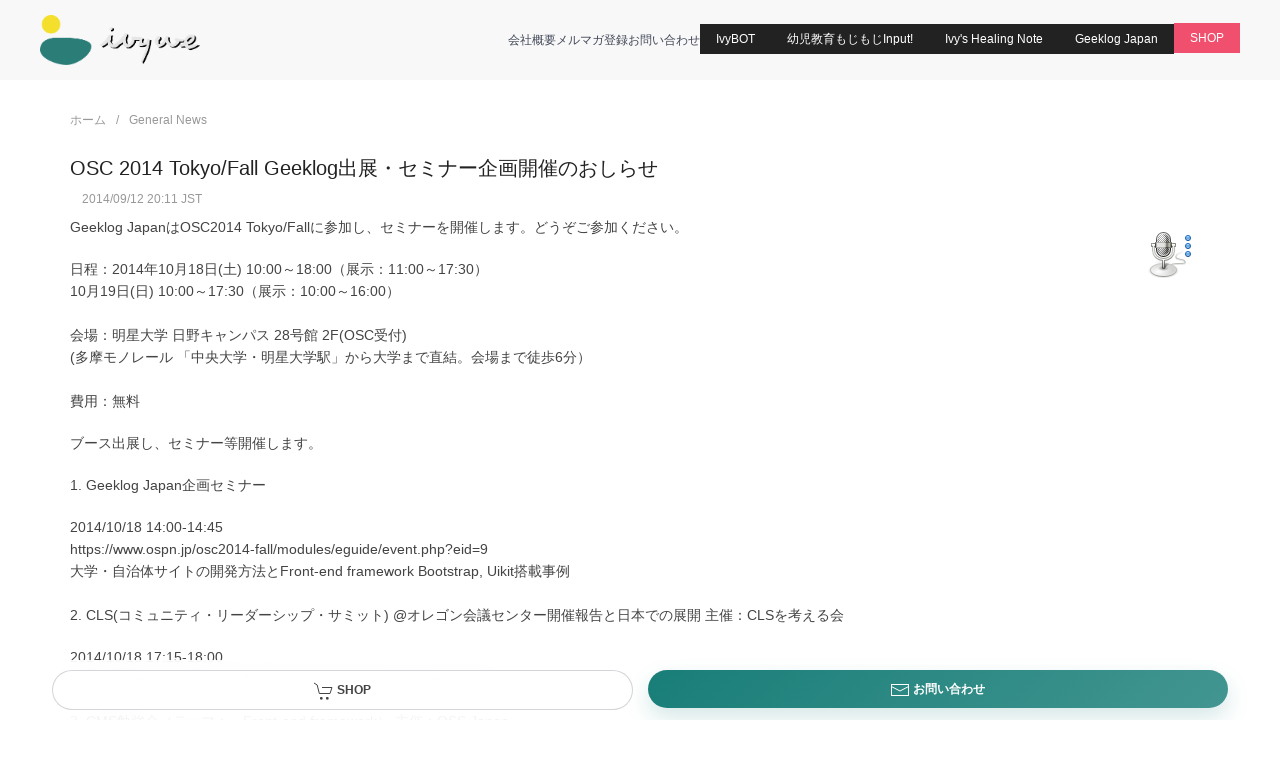

--- FILE ---
content_type: text/html; charset=utf-8
request_url: https://www.ivywe.co.jp/article.php/osc2014-tokyo-fall-geeklog-seminar
body_size: 8598
content:
<!DOCTYPE html>
<html lang="ja" xmlns="http://www.w3.org/1999/xhtml" xml:lang="ja">

<head>
  
<meta charset="utf-8" />
<title>OSC 2014 Tokyo/Fall Geeklog出展・セミナー企画開催のおしらせ - 株式会社アイビー・ウィー</title>

<!-- Mobile Specific Metas -->
<meta name="viewport" content="width=device-width, initial-scale=1, user-scalable=yes" />


<link rel="shortcut icon" type="image/x-icon" href="favicon.ico">
<link rel="icon" type="image/png" href="/favicon.png">

<link rel="manifest" href="/manifest.json">
<meta name="msapplication-TileColor" content="#ffcc22">
<meta name="msapplication-TileImage" content="/mstile-150x150.png">
<meta name="theme-color" content="#ffffff">

<!-- <meta http-equiv="Pragma" content="no-cache" /> -->
<link rel="start contents" href="https://www.ivywe.co.jp" />

<link rel="alternate" type="application/rss+xml" href="https://www.ivywe.co.jp/backend/news_ja.rss" title="RSS Feed: 株式会社アイビー・ウィー" /><link rel="home" href="https://www.ivywe.co.jp/" title="ホーム" />
<link rel="stylesheet" href="https://www.ivywe.co.jp/vendor/uikit3/css/uikit.css" />
<link rel="stylesheet" href="https://www.ivywe.co.jp/layout/white/css_ltr/style.css" />
<link rel="stylesheet" href="https://www.ivywe.co.jp/layout/white/css_ltr/additional.css" />
<link rel="stylesheet" href="https://www.ivywe.co.jp/layout/white/css_ltr/custom.css" />
<link rel="stylesheet" href="https://www.ivywe.co.jp/mediagallery/frames/mgShadow/style.css" />
<link rel="stylesheet" href="https://www.ivywe.co.jp/assist/css/style.css" />

<script type="text/javascript" src="https://www.ivywe.co.jp/vendor/jquery/jquery.min.js"></script>
<script type="text/javascript" src="https://www.ivywe.co.jp/vendor/uikit3/js/uikit.min.js"></script>
<script type="text/javascript" src="https://www.ivywe.co.jp/vendor/uikit3/js/uikit-icons.min.js"></script>
<script type="text/javascript">var geeklog={ doc:document,win:window,$:function(id){ return this.doc.getElementById(id); },site_url:"https://www.ivywe.co.jp",layout_url:"https://www.ivywe.co.jp/layout/white",xhtml:" /",lang:{iso639Code:"ja",tooltip_loading:"読み込み中...",tooltip_not_found:"ヘルプが見つかりません。",tooltip_select_date:"クリックして日付を選択してください",tabs_more:"More..",confirm_delete:"この項目を削除してもよいですか?",confirm_send:"この項目を送信しますか?"},device:{isMobile:false,isTablet:false},theme_options:{uikit_theme:"default",use_minified_css:0,block_left_search:1,welcome_msg:1,trademark_msg:0,execution_time:0,pagenavi_string:1,header_brand_type:1,off_canvas_mode:2,enable_etag:0} };</script>

<script type="text/javascript" src="https://www.ivywe.co.jp/javascript/uikit3_modifier.js"></script>

<script type="application/ld+json">{"@context":"https:\/\/schema.org","@type":"BreadcrumbList","itemListElement":[[{"@type":"ListItem","position":1,"item":{"@id":"https:\/\/www.ivywe.co.jp","name":"\u30db\u30fc\u30e0"}}],[{"@type":"ListItem","position":2,"item":{"@id":"https:\/\/www.ivywe.co.jp\/index.php\/topic\/General","name":"General News"}}]]}</script>
<link rel="canonical" href="https://www.ivywe.co.jp/article.php/osc2014-tokyo-fall-geeklog-seminar" />


<link rel="stylesheet" type="text/css" href="https://www.ivywe.co.jp/mediagallery/style.css" />

<meta property="og:type" content="article"  />
<meta property="og:title" content="OSC 2014 Tokyo/Fall Geeklog出展・セミナー企画開催のおしらせ - 株式会社アイビー・ウィー"  />
<meta property="og:image" content="https://www.ivywe.co.jp/images/library/Image/logo200.png"  />
<meta property="og:url" content="https://www.ivywe.co.jp/article.php/osc2014-tokyo-fall-geeklog-seminar"  />
<meta property="og:site_name" content="株式会社アイビー・ウィー"  />
<meta property="og:description" content="Geeklog JapanはOSC2014 Tokyo/Fallに参加し、セミナーを開催します。どうぞご参加ください。 日程：2014年10月18日(土) 10:00～18:00（展示：11:00～17:30） 10月19日(日) 10:00～17:30（展示：10:00～16:00） 会場：明星大学 日野キャンパス 28号館 2F(OSC受付) (多摩モノレール 「中央大学・明星大学駅」から大学まで直結。会場まで徒歩6分） 費用：無料 ブース出展し、セミナー等開催します。 1. Geeklog Japan企画セミナー 2014/10/18 14:00-14:45 https://www.ospn.jp/osc2014-fall/modules/eguide/event.php?eid=9 大学・自治体サイトの開発方法とFront-end framework Bootstrap, Uikit搭載事例 2. CLS(コミュニティ・リーダーシップ・サミット) @オレゴン会議センター開催報告と日本での展開 主催：CLSを考える会 2014/10/18 17:15-18:00 https://www.ospn.jp/osc2014-fall/modules/eguide/event.php?eid=87 3. CMS勉強会（テーマ：　Front-end framework） 主催：OSS Japan 2014/10/19 11:00-12:45 https://www.ospn.jp/osc2014-fall/modules/article/article.php?articleid=3  "  />


<meta name="description" content="Geeklog WEB開発サービスと書と精神の世界を探求します。書作品のWEB展開、デザインサービスをご提供します。" />
<meta name="keywords" content="Ivy We, アイビー, ウィー, 今駒, 哲子, オープンソース, OSS, Geeklog, Blog, Content Management System, CMS, Open Source, Security" />
<!--FONT Awesome-->
<link href="https://use.fontawesome.com/releases/v5.5.0/css/all.css" rel="stylesheet">

  <!-- Google tag (gtag.js) -->
<script async src="https://www.googletagmanager.com/gtag/js?id=G-XKYJZFYCL6"></script>
<script>
  window.dataLayer = window.dataLayer || [];
  function gtag(){dataLayer.push(arguments);}
  gtag('js', new Date());

  gtag('config', 'G-XKYJZFYCL6');
</script>

<style>
input[type="submit"],
input[type="button"],
input[type="reset"],
button:not(.uk-button) {
  background-color: #efefef;
  color: #333;
  border: 1px solid #E5E5E5;
}



<style>
:root{
  /* ===== Light theme palette ===== */
  --ivy-bg:#ffffff;
  --ivy-surface:#ffffff;
  --ivy-surface2:#f6f7fb;              /* section/cardの薄い面 */
  --ivy-card:#ffffff;                   /* card背景 */
  --ivy-line: rgba(15, 23, 42, .12);    /* 境界線 */
  --ivy-text:#0f172a;                   /* 本文 */
  --ivy-muted: rgba(15, 23, 42, .65);   /* サブ */
  --ivy-muted2: rgba(15, 23, 42, .52);
  --ivy-accent:#197e78;                 /* 緑（ロゴ寄せ） */
  --ivy-accent2:#4f46e5;                /* 紫 */
  --ivy-danger:#e11d48;                 /* ピンク/赤 */
  --ivy-shadow: 0 14px 40px rgba(15, 23, 42, .10);
  --ivy-shadow2: 0 10px 28px rgba(15, 23, 42, .08);
  --ivy-radius: 18px;
  --ivy-radius2: 22px;
}

body{
  background: var(--ivy-bg);
  color: var(--ivy-text);
}

/* リンク：白背景だと“全部同色”に見えがちなので hover で変化 */
a{ color: inherit; }
a:hover{ color: var(--ivy-accent); }

.muted{ color: var(--ivy-muted)  }

/* ===== Navbar ===== */
.uk-navbar-container{
  background: rgba(255,255,255,.86);
  backdrop-filter: blur(12px);
  border-bottom: 1px solid var(--ivy-line);
}
.uk-navbar-nav > li > a{
  color: rgba(15, 23, 42, .78);
}
.uk-navbar-nav > li > a:hover{
  color: var(--ivy-accent);
}

/* ===== Card ===== */
.card{
  border: 1px solid var(--ivy-line);
  background: var(--ivy-card);
  border-radius: var(--ivy-radius);
  box-shadow: var(--ivy-shadow2);
}

/* ===== Hero ===== */
.hero{
  border-radius: var(--ivy-radius2);
  overflow:hidden;
  position: relative;

  /* “白”でものっぺりしない程度の面差 */
  background:
    radial-gradient(900px 420px at 0% 0%, rgba(25,126,120,.08), transparent 55%),
    radial-gradient(900px 420px at 100% 0%, rgba(79,70,229,.08), transparent 55%),
    linear-gradient(180deg, rgba(255,255,255,1), rgba(246,247,251,1));
  border: 1px solid var(--ivy-line);
  box-shadow: var(--ivy-shadow);
}

.hero::before{
  content:"";
  position:absolute;
  inset:-2px;
  background:
    radial-gradient(700px 320px at 0% 0%, rgba(25,126,120,.10), transparent 60%),
    radial-gradient(700px 320px at 100% 0%, rgba(79,70,229,.10), transparent 60%);
  pointer-events:none;
}
.hero > *{ position: relative; z-index: 1; }

/* ===== Kicker ===== */
.kicker{
  display:inline-flex;
  align-items:center;
  gap:8px;
  border: 1px solid rgba(15, 23, 42, .14);
  border-radius: 999px;
  padding: 6px 10px;
  background: rgba(255,255,255,.75);
  color: rgba(15, 23, 42, .78);
  font-size: 12px;
}
.kicker-dot{
  width: 8px; height: 8px; border-radius: 999px;
  background: var(--ivy-accent);
  box-shadow: 0 0 0 4px rgba(25,126,120,.12);
}

/* ===== Buttons ===== */
/* 白背景では“文字色”のコントラストを確実に */
.btn-primary{
  background: linear-gradient(135deg, rgba(25,126,120,1), rgba(25,126,120,.82));
  color:#ffffff !important;
  border: none;
  font-weight: 800;
  border-radius: 999px;
  box-shadow: 0 10px 22px rgba(25,126,120,.18);
}
.btn-secondary{
  background: linear-gradient(135deg, rgba(79,70,229,1), rgba(79,70,229,.80));
  color:#ffffff !important;
  border: none;
  font-weight: 800;
  border-radius: 999px;
  box-shadow: 0 10px 22px rgba(79,70,229,.18);
}
.btn-outline{
  border: 1px solid rgba(15, 23, 42, .18) !important;
  background: rgba(255,255,255,.75) !important;
  color: var(--ivy-text) !important;
  font-weight: 800;
  border-radius: 999px;
}
.btn-outline:hover{
  border-color: rgba(25,126,120,.35) !important;
  color: var(--ivy-accent) !important;
}

/* ===== Tag ===== */
.tag{
  display:inline-flex;
  align-items:center;
  gap:8px;
  padding: 8px 12px;
  border-radius: 999px;
  border: 1px solid rgba(15,23,42,.14);
  background: rgba(246,247,251,1);
  color: rgba(15,23,42,.80);
  font-size: 12px;
}
.tag .dot{
  width:8px; height:8px; border-radius: 999px;
  background: var(--ivy-accent2);
  box-shadow: 0 0 0 4px rgba(79,70,229,.12);
}

/* ===== Sticky CTA ===== */
.sticky-cta{
  position: fixed;
  left: 0; right: 0; bottom: 0;
  padding: 10px 12px;
  background: rgba(255,255,255,.88);
  border-top: 1px solid var(--ivy-line);
  backdrop-filter: blur(12px);
  z-index: 999;
}
.sticky-cta .uk-button{ border-radius: 999px; font-weight: 900; }

/* ===== Footer ===== */
footer{
  border-top: 1px solid var(--ivy-line);
  background: var(--ivy-surface2);
}

/* ===== Article cards ===== */
.article-meta{
  display:flex;
  gap:10px;
  flex-wrap:wrap;
  color: rgba(15,23,42,.58);
  font-size: 12px;
  margin-top: 6px;
}
.article-title{
  font-weight: 800;
  margin: 0;
  line-height: 1.35;
  color: rgba(15,23,42,.92);
}
.article-excerpt{
  margin: 10px 0 0;
  color: rgba(15,23,42,.70);
  font-size: 13px;
}

/* ===== Video embeds ===== */
.video-frame{
  overflow:hidden;
  border-radius: 16px;
  border: 1px solid rgba(15, 23, 42, .14);
  background: rgba(246,247,251,1);
  box-shadow: var(--ivy-shadow2);
}
.video-frame iframe{ display:block; width:100%; height:260px; border:0; }
@media (max-width: 959px){
  .video-frame iframe{ height: 200px; }
}

/* ===== Offcanvas（白背景に合わせる） ===== */
.uk-offcanvas-bar{
  background: #ffffff ;
  color: var(--ivy-text);
}
.uk-offcanvas-bar a{
  color: rgba(15,23,42,.85);
}
.uk-offcanvas-bar a:hover{
  color: var(--ivy-accent);
}

uk-navbar-container {
    background: rgba(0,0,0, .86) ;
}

</style>


<!--[if lt IE 8]><link rel="stylesheet" type="text/css" href="https://www.ivywe.co.jp/layout/white/css_ltr/ie8.css" /><![endif]-->
<!--[if lt IE 9]><script type="text/javascript" src="https://www.ivywe.co.jp/layout/white/javascript/respond.min.js"></script><![endif]-->
<!--[if lt IE 9]><script src="//html5shiv.googlecode.com/svn/trunk/html5.js"></script><![endif]-->
<!-- juicer -->
<script src="//kitchen.juicer.cc/?color=tZUuGBBR920=" async></script>
</head>

<body dir="ltr" class="center" itemscope="itemscope" itemtype="//schema.org/WebPage">

<!-- [  ] -->

<div>

   
<style>
.uk-button {
text-transform: none
}
</style>



<div class="uk-navbar-container tm-navbar-container uk-sticky uk-sticky-fixed" style="position: sticky; top: 0px;">
<div class="uk-container uk-container-expand">
<nav class="uk-navbar">
<div class="uk-navbar-left">
<a class="uk-navbar-item uk-logo" href="/"><img class="uk-margin-small-right" src="/images/library/Image/logo-ivywe.png" alt="IVYWE" width="160" height="auto" /></a></div>
<div class="uk-navbar-right">
<ul class="uk-navbar-nav uk-visible@l">
<li><a href="/staticpages/index.php/profile">会社概要</a></li>
<li><a href="https://newsgate.jp/p/r/RL3AtD7w">メルマガ登録</a></li>
<li><a href="/contact.php">お問い合わせ</a></li>
</ul>

<div class="uk-navbar-item uk-visible@l">


<a class="uk-button uk-button-small uk-button-secondary  tm-button-default uk-icon" href="https://ivybot.jp/">IvyBOT</a>


<a class="uk-button uk-button-small uk-button-secondary  tm-button-default uk-icon" href="https://mojimoji.ivywe.jp/">幼児教育もじもじInput!</a>

<a class="uk-button uk-button-small uk-button-secondary  tm-button-default uk-icon" href="https://healing.ivywe.com/">Ivy's Healing Note</a>

<a class="uk-button uk-button-small uk-button-secondary tm-button-default uk-icon" href="https://www.geeklog.jp/">Geeklog Japan</a>

<a class="uk-button uk-button-small uk-button-danger tm-button-default uk-icon" href="https://www.ivywe.co.jp/staticpages/index.php/shop" style="margin-bottom:4px">SHOP</a>

</div>

<div class="uk-navbar-right">
<a class="header-toggle uk-hidden@l" uk-navbar-toggle-icon uk-toggle="target: #offcanvas" href="#"></a>
</div>
</nav></div>
</div>



   <div id="offcanvas" itemscope="itemscope" itemtype="http://schema.org/SiteNavigationElement" uk-offcanvas="overlay:true" >
      <div class="uk-offcanvas-bar" style="background:#444!important">
        <ul class="uk-nav uk-nav-default">
<li><a href="/staticpages/index.php/profile">会社概要</a></li>
<li><a href="https://newsgate.jp/p/r/RL3AtD7w">メルマガ登録</a></li>
<li><a href="https://www.ivywe.co.jp/contact.php" target="_blank">お問い合わせ</a></li>
        </ul>

<div class="">
<a class="uk-button uk-button-small uk-button-secondary  tm-button-default uk-icon" href="https://www.ivywe.co.jp/tools/line-sheet-check/">Auto Sticker Splitter LINE Web版</a>

<a class="uk-button uk-button-default tm-button-default uk-icon uk-width-1-1" href="https://mojimoji.ivywe.jp/p/index.html">幼児教育もじもじInput</a>

<a class="uk-button uk-button-default tm-button-default uk-icon uk-width-1-1" href="https://healing.ivywe.com/">Ivy's Healing Note</a>

<a class="uk-button uk-button-default tm-button-default uk-icon uk-width-1-1" href="https://www.geeklog.jp/">Geeklog Japan</a>

<a class="uk-button uk-button-small uk-button-danger tm-button-default uk-icon uk-width-1-1" href="https://www.ivywe.co.jp/staticpages/index.php/shop">SHOP</a>

</div>

      </div>
    </div>


    <div id="totop-scroller" style="display: none;" uk-scroll>
      <span class="uk-icon-button uk-button-secondary" uk-icon="chevron-up"></span>
    </div>

      
    <div id="wrapper">
        <div id="centerblocks">






<main id="main-content" role="main" itemscope="itemscope" itemprop="mainContentOfPage" itemtype="//schema.org/WebPageElement">

          

<div class="bc_navigation">
<ul class="uk-breadcrumb">
<li><a href="https://www.ivywe.co.jp">ホーム</a></li>
<li><a href="https://www.ivywe.co.jp/index.php/topic/General">General News</a></li>
</ul>
</div>


          
          

<div class="article">


<article class="storytext">
  <header>
    
        <h1 class="story_title">OSC 2014 Tokyo/Fall Geeklog出展・セミナー企画開催のおしらせ</h1>
    	

    <div class="story_icon">
                      </div>

    <ul class="story_status">
      <li>2014/09/12 20:11 JST</li>
      <li> </li>
      <li> </li>
    </ul>
  </header>

  <div class="story_introtext">
    <span class="story_image"><a href="https://www.ivywe.co.jp/index.php/topic/General"><img src="https://www.ivywe.co.jp/images/topics/topic_General.png" alt="General News" title="General News" /></a></span>
    <p>Geeklog JapanはOSC2014 Tokyo/Fallに参加し、セミナーを開催します。どうぞご参加ください。</p><p>日程：2014年10月18日(土) 10:00～18:00（展示：11:00～17:30）<br />10月19日(日) 10:00～17:30（展示：10:00～16:00）<br /><br />会場：明星大学 日野キャンパス 28号館 2F(OSC受付)<br />(多摩モノレール 「中央大学・明星大学駅」から大学まで直結。会場まで徒歩6分）<br /><br />費用：無料</p><p>ブース出展し、セミナー等開催します。</p><p>1. Geeklog Japan企画セミナー</p><p>2014/10/18 14:00-14:45<br />https://www.ospn.jp/osc2014-fall/modules/eguide/event.php?eid=9<br />大学・自治体サイトの開発方法とFront-end framework Bootstrap, Uikit搭載事例<br /><br />2. CLS(コミュニティ・リーダーシップ・サミット) @オレゴン会議センター開催報告と日本での展開 <span style="line-height: 20.7999992370605px;">主催：CLSを考える会</span></p><p>2014/10/18 17:15-18:00<br />https://www.ospn.jp/osc2014-fall/modules/eguide/event.php?eid=87</p><p>3. CMS勉強会（テーマ：　Front-end framework） 主催：OSS Japan</p><p>2014/10/19 11:00-12:45<br />https://www.ospn.jp/osc2014-fall/modules/article/article.php?articleid=3<br /><br /> </p>  </div>

  
  
      <footer>
                

<div class="related-topics">話題: <a href="https://www.ivywe.co.jp/index.php/topic/General">General News</a>
</div>


          
          <hr />
          <div class="uk-margin uk-grid-match" uk-grid>
              
              <div class="uk-width-1-2@s">
                            </div>

              <div class="uk-width-1-2@s">
                            </div>

                        </div>
            
          </footer>
  </article>

</div>


    

<aside id="commentarea">
    <h2>Comments</h2>
    
  <div id="comments">
    

<div class="commentbar_status">
  <strong>OSC 2014 Tokyo/Fall Geeklog出展・セミナー企画開催のおしらせ</strong>  <span class="bar_separator">|</span>
  0 コメント  <span class="bar_separator">|</span>
   <a href="https://www.ivywe.co.jp/users.php?mode=new" rel="nofollow">アカウントの登録</a>
</div>

<div id="commentbar">
  <form action="https://www.ivywe.co.jp/article.php?story=osc2014-tokyo-fall-geeklog-seminar#commenteditform" method="post" id="commentbar-comment">
    <div class="submit">
            <input type="hidden" name="cmt_sid" value="osc2014-tokyo-fall-geeklog-seminar" />
      <input type="hidden" name="cmt_pid" value="0" />
      <input type="hidden" name="cmt_type" value="article" />
      <input type="hidden" name="title" value="OSC 2014 Tokyo/Fall Geeklog出展・セミナー企画開催のおしらせ" />
      <input type="hidden" name="article" value="osc2014-tokyo-fall-geeklog-seminar" />    </div>
  </form>

  <form action="https://www.ivywe.co.jp/article.php?story=osc2014-tokyo-fall-geeklog-seminar#comments" method="post" id="commentbar-selector">
    <div>
      <select name="order" class="uk-select uk-width-auto "><option value="ASC" selected="selected">古い順に</option>
<option value="DESC">新しい順に</option>
</select>
 <select name="mode" class="uk-select uk-width-auto "><option value="flat">一覧</option>
<option value="nested" selected="selected">入れ子</option>
<option value="threaded">ツリー</option>
<option value="nocomment">表示しない</option>
</select>
      <button type="submit" value="更新" class="uk-button uk-button-default" rel="nofollow">更新</button>
      <input type="hidden" name="cmt_sid" value="osc2014-tokyo-fall-geeklog-seminar" />
      <input type="hidden" name="cmt_type" value="article" />
      <input type="hidden" name="article" value="osc2014-tokyo-fall-geeklog-seminar" />    </div>
  </form>
</div>

<p class="disclaimer">以下のコメントは、その投稿者が所有するものでサイト管理者はコメントに関する責任を負いません。</p>
<p><strong>コメントの新規受付は終了しています。</strong></p>
    
      </div>
  </aside>




                  </main>

                </div>
                                
              </div>
              <!-- } #wrapper -->


 <!-- Footer -->
  <footer class="uk-section uk-section-small">
    <div class="uk-container uk-container-large">
      <div class="uk-grid-large" uk-grid>
        <div class="uk-width-1-2@m">
          <div class="uk-text-bold">株式会社アイビー・ウィー</div>
          <div class="muted uk-text-small uk-margin-small-top">IVY WE CO.,LTD.</div>
        </div>
        <div class="uk-width-1-2@m uk-text-right@m">
          <div class="muted uk-text-small">
            <a href="/staticpages/index.php/privacypolicy">プライバシーポリシー</a>
            <span class="muted"> / </span>
            <a href="/staticpages/index.php/profile">会社概要</a>
            <span class="muted"> / </span>
            <a href="/contact.phpt">お問い合わせ</a>
          </div>
          <div class="muted uk-text-small uk-margin-small-top">© IVYWE.,LTD.</div>
        </div>
      </div>
    </div>
  </footer> 






  <!-- Sticky CTA (mobile-friendly) -->
  <div class="sticky-cta">
    <div class="uk-container uk-container-large">
      <div class="uk-grid-small uk-child-width-1-2@s" uk-grid>
        <div>
          <a class="uk-button btn-outline uk-width-1-1" href=" /staticpages/index.php/shop">
            <span uk-icon="cart"></span>&nbsp;SHOP
          </a>
        </div>
        <div>
          <a class="uk-button btn-primary uk-width-1-1" href="/contact.php">
            <span uk-icon="mail"></span>&nbsp;お問い合わせ
          </a>
        </div>
      </div>
    </div>
  </div>

  <script>
    /**
     * Geeklog RSS を読み込み、最新記事カードを表示
     * - 同一オリジン想定: /backend/news_ja.rss
     * - 6件表示（必要なら変更）
     */
    (function(){
      const RSS_URL = "/backend/news_ja.rss";
      const MAX_ITEMS = 6;

      const statusEl = document.getElementById("news-status");
      const gridEl = document.getElementById("news-grid");
      const fallbackEl = document.getElementById("news-fallback");

      const esc = (s) => (s || "").replace(/[&<>"']/g, (c) => ({
        "&":"&amp;","<":"&lt;",">":"&gt;",'"':"&quot;","'":"&#39;"
      }[c]));

      const stripHtml = (html) => (html || "").replace(/<[^>]*>/g, " ").replace(/s+/g, " ").trim();

      const fmtDate = (d) => {
        try{
          const dt = new Date(d);
          if (isNaN(dt.getTime())) return "";
          // 例: 2025-12-30
          const y = dt.getFullYear();
          const m = String(dt.getMonth()+1).padStart(2,"0");
          const day = String(dt.getDate()).padStart(2,"0");
          return `${y}-${m}-${day}`;
        }catch(e){ return ""; }
      };

      const buildCard = ({title, link, pubDate, excerpt}) => {
        const dateText = pubDate ? fmtDate(pubDate) : "";
        const safeTitle = esc(title);
        const safeExcerpt = esc(excerpt);

        return `
          <div>
            <a class="card uk-padding uk-display-block" href="${esc(link)}">
              <h3 class="article-title">${safeTitle}</h3>
              <div class="article-meta">
                ${dateText ? `<span uk-icon="calendar"></span><span>${esc(dateText)}</span>` : ""}
                <span uk-icon="link"></span><span>記事を開く</span>
              </div>
              ${safeExcerpt ? `<p class="article-excerpt">${safeExcerpt}</p>` : ""}
            </a>
          </div>
        `;
      };

      async function load(){
        try{
          const res = await fetch(RSS_URL, { cache: "no-store" });
          if(!res.ok) throw new Error("RSS fetch failed: " + res.status);
          const text = await res.text();

          const parser = new DOMParser();
          const xml = parser.parseFromString(text, "application/xml");
          const items = Array.from(xml.querySelectorAll("item")).slice(0, MAX_ITEMS);

          if(!items.length) throw new Error("No RSS items");

          const cards = items.map((it) => {
            const title = it.querySelector("title")?.textContent || "Untitled";
            const link  = it.querySelector("link")?.textContent || "/index.php";
            const pub   = it.querySelector("pubDate")?.textContent || "";
            const desc  = it.querySelector("description")?.textContent || "";
            const excerpt = stripHtml(desc).slice(0, 110) + (stripHtml(desc).length > 110 ? "…" : "");
            return buildCard({ title, link, pubDate: pub, excerpt });
          }).join("");

          gridEl.innerHTML = cards;
          gridEl.hidden = false;
          statusEl.hidden = true;
        }catch(err){
          console.warn(err);
          statusEl.hidden = true;
          fallbackEl.hidden = false;
        }
      }

      load();
    })();
  </script>
            </div>
            <!-- } #container -->

            
<script type="text/javascript" src="https://www.ivywe.co.jp/javascript/common.js"></script>
<script type="text/javascript" src="https://www.ivywe.co.jp/layout/white/javascript/script.js"></script>
<script type="text/javascript" src="https://www.ivywe.co.jp/mediagallery/js/mediagallery.js"></script>
<script type="text/javascript" src="https://www.ivywe.co.jp/mediagallery/js/slimbox2.js"></script>
<script type="text/javascript" src="https://www.ivywe.co.jp/mediagallery/js/jquery.cycle.lite.min.js"></script>





  <!-- Depending on the situation, HTML body element's class attribute to specify a value by JavaScript
       The argument from the left, the right block container, the middle block left the right block id attribute value -->
  <script>
  <!--
    FixHTML('leftblocks', 'centerblocks', 'rightblocks');
  -->
  </script>


</body>

</html>

--- FILE ---
content_type: application/javascript
request_url: https://www.ivywe.co.jp/mediagallery/js/jquery.cycle.lite.min.js
body_size: 1869
content:
/*!
 * jQuery Cycle Lite Plugin
 * http://malsup.com/jquery/cycle/lite/
 * Copyright (c) 2008-2012 M. Alsup
 * Version: 1.7 (20-FEB-2013)
 * Dual licensed under the MIT and GPL licenses:
 * http://www.opensource.org/licenses/mit-license.php
 * http://www.gnu.org/licenses/gpl.html
 * Requires: jQuery v1.3.2 or later
 */
;(function(d){function l(e,b,c,f){function a(a){a.timeout&&(g.cycleTimeout=setTimeout(function(){l(e,a,0,!a.rev)},a.timeout))}if(!b.busy){var g=e[0].parentNode,h=e[b.currSlide],k=e[b.nextSlide];if(0!==g.cycleTimeout||c)c||!g.cyclePause?(b.before.length&&d.each(b.before,function(a,c){c.apply(k,[h,k,b,f])}),b.nextSlide!=b.currSlide&&(b.busy=1,d.fn.cycle.custom(h,k,b,function(){m&&this.style.removeAttribute("filter");d.each(b.after,function(a,c){c.apply(k,[h,k,b,f])});a(b)})),c=b.nextSlide+1==e.length,b.nextSlide=c?0:b.nextSlide+1,b.currSlide=c?e.length-1:b.nextSlide-1):a(b)}}function n(d,b,c){var f=d[0].parentNode,a=f.cycleTimeout;a&&(clearTimeout(a),f.cycleTimeout=0);b.nextSlide=b.currSlide+c;0>b.nextSlide?b.nextSlide=d.length-1:b.nextSlide>=d.length&&(b.nextSlide=0);l(d,b,1,0<=c);return!1}var m=/MSIE/.test(navigator.userAgent);d.fn.cycle=function(e){return this.each(function(){e=e||{};this.cycleTimeout&&clearTimeout(this.cycleTimeout);this.cyclePause=this.cycleTimeout=0;var b=d(this),c=e.slideExpr?d(e.slideExpr,this):b.children(),f=c.get();if(2>f.length)window.console&&console.log("terminating; too few slides: "+f.length);else{var a=d.extend({},d.fn.cycle.defaults,e||{},d.metadata?b.metadata():d.meta?b.data():{}),g=d.isFunction(b.data)?b.data(a.metaAttr):null;g&&(a=d.extend(a,g));a.before=a.before?[a.before]:[];a.after=a.after?[a.after]:[];a.after.unshift(function(){a.busy=0});g=this.className;a.width=parseInt((g.match(/w:(\d+)/)||[])[1],10)||a.width;a.height=parseInt((g.match(/h:(\d+)/)||[])[1],10)||a.height;a.timeout=parseInt((g.match(/t:(\d+)/)||[])[1],10)||a.timeout;"static"==b.css("position")&&b.css("position","relative");a.width&&b.width(a.width);a.height&&"auto"!=a.height&&b.height(a.height);c.css({position:"absolute",top:0}).each(function(a){d(this).css("z-index",f.length-a)});d(f[0]).css("opacity",1).show();m&&f[0].style.removeAttribute("filter");a.fit&&a.width&&c.width(a.width);a.fit&&(a.height&&"auto"!=a.height)&&c.height(a.height);a.pause&&b.hover(function(){this.cyclePause=1},function(){this.cyclePause=0});(g=d.fn.cycle.transitions[a.fx])&&g(b,c,a);c.each(function(){var b=d(this);this.cycleH=a.fit&&a.height?a.height:b.height();this.cycleW=a.fit&&a.width?a.width:b.width()});a.cssFirst&&d(c[0]).css(a.cssFirst);if(a.timeout){a.speed.constructor==String&&(a.speed={slow:600,fast:200}[a.speed]||400);a.sync||(a.speed/=2);for(;250>a.timeout-a.speed;)a.timeout+=a.speed}a.speedIn=a.speed;a.speedOut=a.speed;a.slideCount=f.length;a.currSlide=0;a.nextSlide=1;b=c[0];a.before.length&&a.before[0].apply(b,[b,b,a,!0]);1<a.after.length&&a.after[1].apply(b,[b,b,a,!0]);a.click&&!a.next&&(a.next=a.click);a.next&&d(a.next).unbind("click.cycle").bind("click.cycle",function(){return n(f,a,a.rev?-1:1)});a.prev&&d(a.prev).unbind("click.cycle").bind("click.cycle",function(){return n(f,a,a.rev?1:-1)});a.timeout&&(this.cycleTimeout=setTimeout(function(){l(f,a,0,!a.rev)},a.timeout+(a.delay||0)))}})};d.fn.cycle.custom=function(e,b,c,f){var a=d(e),g=d(b);g.css(c.cssBefore);var h=function(){g.animate(c.animIn,c.speedIn,c.easeIn,f)};a.animate(c.animOut,c.speedOut,c.easeOut,function(){a.css(c.cssAfter);c.sync||h()});c.sync&&h()};d.fn.cycle.transitions={fade:function(d,b,c){b.not(":eq(0)").hide();c.cssBefore={opacity:0,display:"block"};c.cssAfter={display:"none"};c.animOut={opacity:0};c.animIn={opacity:1}},fadeout:function(e,b,c){c.before.push(function(b,a,c,e){d(b).css("zIndex",c.slideCount+(!0===e?1:0));d(a).css("zIndex",c.slideCount+(!0===e?0:1))});b.not(":eq(0)").hide();c.cssBefore={opacity:1,display:"block",zIndex:1};c.cssAfter={display:"none",zIndex:0};c.animOut={opacity:0};c.animIn={opacity:1}}};d.fn.cycle.ver=function(){return"Lite-1.7"};d.fn.cycle.defaults={animIn:{},animOut:{},fx:"fade",after:null,before:null,cssBefore:{},cssAfter:{},delay:0,fit:0,height:"auto",metaAttr:"cycle",next:null,pause:!1,prev:null,speed:1E3,slideExpr:null,sync:!0,timeout:4E3}})(jQuery);

$(document).ready(function() {
    $('.slideshowContainer').cycle({
      fx: 'fade' // choose your transition type, ex: fade, scrollUp, shuffle, etc...
  });
});


--- FILE ---
content_type: application/javascript
request_url: https://in.treasuredata.com/js/v3/global_id?callback=TreasureJSONPCallback1
body_size: 124
content:
typeof TreasureJSONPCallback1 === 'function' && TreasureJSONPCallback1({"global_id":"6cf6d930-1a49-4193-bce0-070a9777e4b1"});